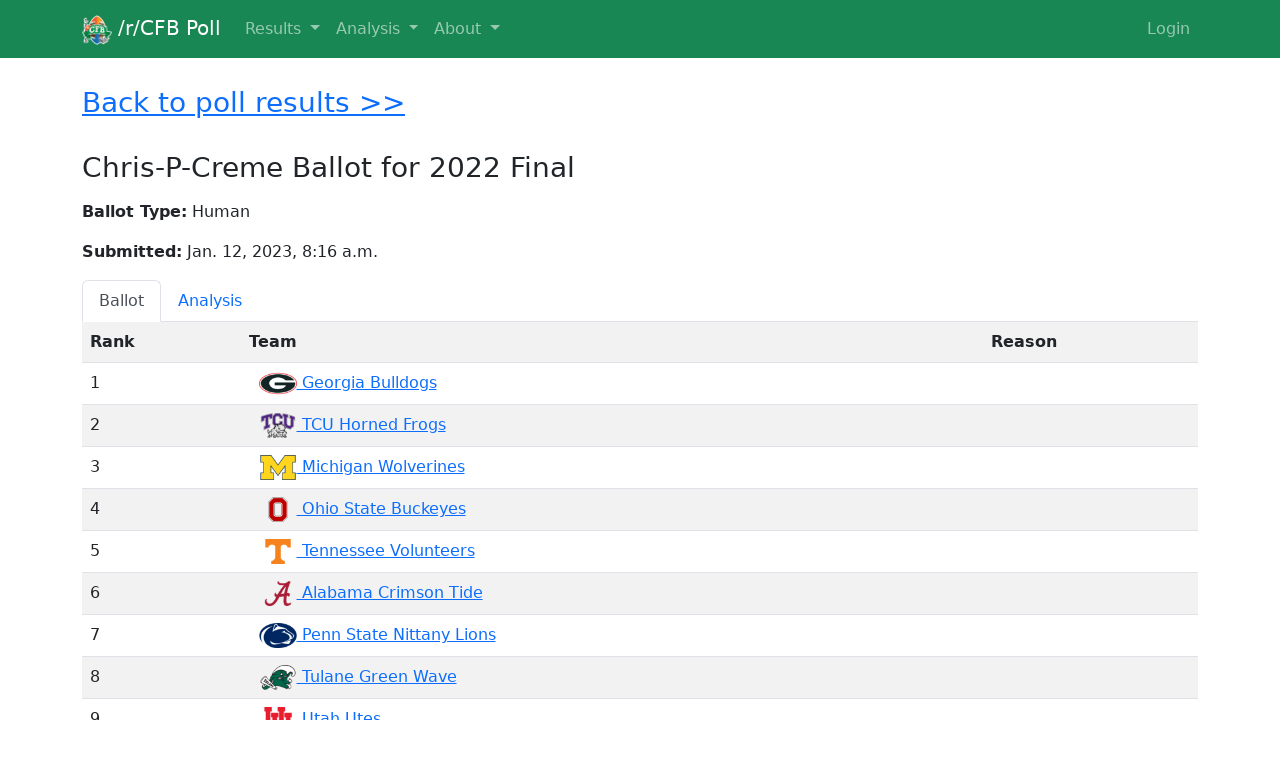

--- FILE ---
content_type: text/html; charset=utf-8
request_url: https://poll.redditcfb.com/ballot/47604/
body_size: 3728
content:
<!DOCTYPE html>
<html lang="en">




<link rel="apple-touch-icon" sizes="57x57" href="/static/favicon/apple-touch-icon-57x57.png">
<link rel="apple-touch-icon" sizes="60x60" href="/static/favicon/apple-touch-icon-60x60.png">
<link rel="apple-touch-icon" sizes="72x72" href="/static/favicon/apple-touch-icon-72x72.png">
<link rel="apple-touch-icon" sizes="76x76" href="/static/favicon/apple-touch-icon-76x76.png">
<link rel="apple-touch-icon" sizes="114x114" href="/static/favicon/apple-touch-icon-114x114.png">
<link rel="apple-touch-icon" sizes="120x120" href="/static/favicon/apple-touch-icon-120x120.png">
<link rel="apple-touch-icon" sizes="144x144" href="/static/favicon/apple-touch-icon-144x144.png">
<link rel="apple-touch-icon" sizes="152x152" href="/static/favicon/apple-touch-icon-152x152.png">
<link rel="apple-touch-icon" sizes="180x180" href="/static/favicon/apple-touch-icon-180x180.png">
<link rel="icon" type="image/png" href="/static/favicon/favicon-32x32.png" sizes="32x32">
<link rel="icon" type="image/png" href="/static/favicon/android-chrome-192x192.png" sizes="192x192">
<link rel="icon" type="image/png" href="/static/favicon/favicon-96x96.png" sizes="96x96">
<link rel="icon" type="image/png" href="/static/favicon/favicon-16x16.png" sizes="16x16">
<link rel="icon" type="image/ico" href="/static/favicon/favicon.ico"/>
<link rel="manifest" href="/static/favicon/manifest.json">
<link rel="mask-icon" href="/static/favicon/safari-pinned-tab.svg" color="#5bbad5 ">
<link rel="shortcut icon" href="/static/favicon/favicon.ico">
<meta name="msapplication-TileColor" content="#da532c ">
<meta name="msapplication-TileImage" content="/static/favicon/mstile-144x144.png">
<meta name="msapplication-config" content="/static/favicon/browserconfig.xml">

<head>
    <title>/r/CFB Poll</title>
    <meta charset="utf-8">
    <meta name="viewport" content="width=device-width, initial-scale=1">
	<script src="https://ajax.googleapis.com/ajax/libs/jquery/3.6.0/jquery.min.js"></script>
    <link href="https://cdn.jsdelivr.net/npm/bootstrap@5.2.0-beta1/dist/css/bootstrap.min.css" rel="stylesheet" integrity="sha384-0evHe/X+R7YkIZDRvuzKMRqM+OrBnVFBL6DOitfPri4tjfHxaWutUpFmBp4vmVor" crossorigin="anonymous">
    <script src="https://cdn.jsdelivr.net/npm/bootstrap@5.2.0-beta1/dist/js/bootstrap.bundle.min.js" integrity="sha384-pprn3073KE6tl6bjs2QrFaJGz5/SUsLqktiwsUTF55Jfv3qYSDhgCecCxMW52nD2" crossorigin="anonymous"></script>
    <link rel="stylesheet" href="https://ajax.googleapis.com/ajax/libs/jqueryui/1.13.2/themes/smoothness/jquery-ui.css">
    <script src="https://ajax.googleapis.com/ajax/libs/jqueryui/1.13.2/jquery-ui.min.js"></script>
    <script src="https://cdn.jsdelivr.net/npm/jquery-ui-touch-punch@0.2.3/jquery.ui.touch-punch.min.js" integrity="sha256-AAhU14J4Gv8bFupUUcHaPQfvrdNauRHMt+S4UVcaJb0=" crossorigin="anonymous"></script>
    <link rel="stylesheet" href="/static/css/poll.css">
	<script src="/static/javascript/main.js"></script>
    <script src="/static/javascript/jquery.columnizer.js"></script>
</head>
<body>

	<nav class="navbar navbar-expand-lg fixed-top navbar-dark bg-success">
		<div class="container">
            <a class="navbar-brand" href="/">
                <img src="/static/images/poll.png" width="30" height="30" class="d-inline-block align-middle" alt="">
                /r/CFB Poll
            </a>
			<button type="button" class="navbar-toggler" data-bs-toggle="collapse" data-bs-target="#navbarNav" aria-controls="navbarNav" aria-expanded="false" aria-label="Toggle navigation">
				<span class="navbar-toggler-icon"></span>
			</button>
			<div class="collapse navbar-collapse" id="navbarNav">
				<ul class="navbar-nav me-auto mb-2 mb-lg-0">
					<li class="nav-item dropdown">
						<a href="#" class="nav-link dropdown-toggle" data-bs-toggle="dropdown" role="button" aria-expanded="false">
							Results
						</a>
						<ul class="dropdown-menu">
							<li><a class="dropdown-item" href="/poll/this_week/">This Week</a></li>
							<li><a class="dropdown-item" href="/poll/last_week/">Last Week</a></li>
							<li><a class="dropdown-item" href="/poll/">Poll Index</a></li>
						</ul>
					</li>
					<li class="nav-item dropdown">
						<a href="#" class="nav-link dropdown-toggle" data-bs-toggle="dropdown" role="button" aria-expanded="false">
							Analysis
						</a>
						<ul class="dropdown-menu">
							<li><a class="dropdown-item" href="/poll/analysis/this_week/">Current Outliers</a></li>
							<li><p class="dropdown-item">More coming soon!</p></li>
						</ul>
					</li>
					<li class="nav-item dropdown">
						<a href="#" class="nav-link dropdown-toggle" data-bs-toggle="dropdown" role="button" aria-expanded="false">
							About
						</a>
						<ul class="dropdown-menu">
							<li><a class="dropdown-item" href='/about/?p=about'>Overview</a></li>
							<li><a class="dropdown-item" href='/about/?p=faq'>FAQ</a></li>
							<li><a class="dropdown-item" href='/about/?p=contribute'>How To Contribute</a></li>
							<li><a class="dropdown-item" href='/about/?p=voters'>Voter Hall of Fame</a></li>
						</ul>
					</li>
				</ul>

				<ul class="navbar-nav ms-auto mb-2 mb-lg-0">
                    
                        <li class="nav-item">
				<a class="nav-link" href="/accounts/reddit/login/?next=%2Fballot%2F47604%2F">
								Login
							</a>
						</li>
                    
				</ul>
			</div>
		</div>
	</nav>

	

    <div class="container">
        <div class="py-3">
            <h3>
                <a href="/poll/view/196/">Back to poll results >></a>
            </h3>
        </div>
        <div class="py-2">
            <h3>
                Chris-P-Creme Ballot for 2022 Final
            </h3>
        </div>
        <p>
            <strong>Ballot Type:</strong> Human
        </p>
        
            <p>
                <strong>Submitted:</strong> Jan. 12, 2023, 8:16 a.m.
            </p>
        
        
        
            <ul class="nav nav-tabs" id="myTab" role="tablist">
                <li class="nav-item" role="presentation">
                    <button class="nav-link active" id="ballot-tab" data-bs-toggle="tab" data-bs-target="#ballot-tab-pane" type="button" role="tab" aria-controls="ballot-tab-pane" aria-selected="true">Ballot</button>
                </li>
                <li class="nav-item" role="presentation">
                    <button class="nav-link" id="analysis-tab" data-bs-toggle="tab" data-bs-target="#analysis-tab-pane" type="button" role="tab" aria-controls="analysis-tab-pane" aria-selected="false">Analysis</button>
                </li>
            </ul>
            <div class="tab-content" id="myTabContent">
                <div class="tab-pane fade show active" id="ballot-tab-pane" role="tabpanel" aria-labelledby="ballot-tab" tabindex="0">
                    
                        <table class="table table-striped">
                            <tr>
                                <th>Rank</th>
                                <th>Team</th>
                                <th>Reason</th>
                            </tr>
                            
                                <tr>
                                    <td>1</td>
                                    <td>
                                        <a href="/poll/view/196/team/55/">
                                        
                                            <img class="team-logo" src="/static/images/full60/georgia.png" alt="">
                                        
                                        Georgia Bulldogs
                                        </a>
                                    </td>
                                    <td></td>
                                </tr>
                            
                                <tr>
                                    <td>2</td>
                                    <td>
                                        <a href="/poll/view/196/team/21/">
                                        
                                            <img class="team-logo" src="/static/images/full60/tcu.png" alt="">
                                        
                                        TCU Horned Frogs
                                        </a>
                                    </td>
                                    <td></td>
                                </tr>
                            
                                <tr>
                                    <td>3</td>
                                    <td>
                                        <a href="/poll/view/196/team/29/">
                                        
                                            <img class="team-logo" src="/static/images/full60/michigan.png" alt="">
                                        
                                        Michigan Wolverines
                                        </a>
                                    </td>
                                    <td></td>
                                </tr>
                            
                                <tr>
                                    <td>4</td>
                                    <td>
                                        <a href="/poll/view/196/team/34/">
                                        
                                            <img class="team-logo" src="/static/images/full60/ohiostate.png" alt="">
                                        
                                        Ohio State Buckeyes
                                        </a>
                                    </td>
                                    <td></td>
                                </tr>
                            
                                <tr>
                                    <td>5</td>
                                    <td>
                                        <a href="/poll/view/196/team/62/">
                                        
                                            <img class="team-logo" src="/static/images/full60/tennessee.png" alt="">
                                        
                                        Tennessee Volunteers
                                        </a>
                                    </td>
                                    <td></td>
                                </tr>
                            
                                <tr>
                                    <td>6</td>
                                    <td>
                                        <a href="/poll/view/196/team/51/">
                                        
                                            <img class="team-logo" src="/static/images/full60/alabama.png" alt="">
                                        
                                        Alabama Crimson Tide
                                        </a>
                                    </td>
                                    <td></td>
                                </tr>
                            
                                <tr>
                                    <td>7</td>
                                    <td>
                                        <a href="/poll/view/196/team/35/">
                                        
                                            <img class="team-logo" src="/static/images/full60/pennstate.png" alt="">
                                        
                                        Penn State Nittany Lions
                                        </a>
                                    </td>
                                    <td></td>
                                </tr>
                            
                                <tr>
                                    <td>8</td>
                                    <td>
                                        <a href="/poll/view/196/team/78/">
                                        
                                            <img class="team-logo" src="/static/images/full60/tulane.png" alt="">
                                        
                                        Tulane Green Wave
                                        </a>
                                    </td>
                                    <td></td>
                                </tr>
                            
                                <tr>
                                    <td>9</td>
                                    <td>
                                        <a href="/poll/view/196/team/48/">
                                        
                                            <img class="team-logo" src="/static/images/full60/utah.png" alt="">
                                        
                                        Utah Utes
                                        </a>
                                    </td>
                                    <td></td>
                                </tr>
                            
                                <tr>
                                    <td>10</td>
                                    <td>
                                        <a href="/poll/view/196/team/49/">
                                        
                                            <img class="team-logo" src="/static/images/full60/washington.png" alt="">
                                        
                                        Washington Huskies
                                        </a>
                                    </td>
                                    <td></td>
                                </tr>
                            
                                <tr>
                                    <td>11</td>
                                    <td>
                                        <a href="/poll/view/196/team/2/">
                                        
                                            <img class="team-logo" src="/static/images/full60/clemson.png" alt="">
                                        
                                        Clemson Tigers
                                        </a>
                                    </td>
                                    <td></td>
                                </tr>
                            
                                <tr>
                                    <td>12</td>
                                    <td>
                                        <a href="/poll/view/196/team/18/">
                                        
                                            <img class="team-logo" src="/static/images/full60/kansasstate.png" alt="">
                                        
                                        Kansas State Wildcats
                                        </a>
                                    </td>
                                    <td></td>
                                </tr>
                            
                                <tr>
                                    <td>13</td>
                                    <td>
                                        <a href="/poll/view/196/team/47/">
                                        
                                            <img class="team-logo" src="/static/images/full60/usc.png" alt="">
                                        
                                        USC Trojans
                                        </a>
                                    </td>
                                    <td></td>
                                </tr>
                            
                                <tr>
                                    <td>14</td>
                                    <td>
                                        <a href="/poll/view/196/team/4/">
                                        
                                            <img class="team-logo" src="/static/images/full60/floridastate.png" alt="">
                                        
                                        Florida State Seminoles
                                        </a>
                                    </td>
                                    <td></td>
                                </tr>
                            
                                <tr>
                                    <td>15</td>
                                    <td>
                                        <a href="/poll/view/196/team/57/">
                                        
                                            <img class="team-logo" src="/static/images/full60/lsu.png" alt="">
                                        
                                        LSU Tigers
                                        </a>
                                    </td>
                                    <td></td>
                                </tr>
                            
                                <tr>
                                    <td>16</td>
                                    <td>
                                        <a href="/poll/view/196/team/129/">
                                        
                                            <img class="team-logo" src="/static/images/full60/troy.png" alt="">
                                        
                                        Troy Trojans
                                        </a>
                                    </td>
                                    <td></td>
                                </tr>
                            
                                <tr>
                                    <td>17</td>
                                    <td>
                                        <a href="/poll/view/196/team/44/">
                                        
                                            <img class="team-logo" src="/static/images/full60/oregonstate.png" alt="">
                                        
                                        Oregon State Beavers
                                        </a>
                                    </td>
                                    <td></td>
                                </tr>
                            
                                <tr>
                                    <td>18</td>
                                    <td>
                                        <a href="/poll/view/196/team/43/">
                                        
                                            <img class="team-logo" src="/static/images/full60/oregon.png" alt="">
                                        
                                        Oregon Ducks
                                        </a>
                                    </td>
                                    <td></td>
                                </tr>
                            
                                <tr>
                                    <td>19</td>
                                    <td>
                                        <a href="/poll/view/196/team/67/">
                                        
                                            <img class="team-logo" src="/static/images/full60/notredame.png" alt="">
                                        
                                        Notre Dame Fighting Irish
                                        </a>
                                    </td>
                                    <td></td>
                                </tr>
                            
                                <tr>
                                    <td>20</td>
                                    <td>
                                        <a href="/poll/view/196/team/46/">
                                        
                                            <img class="team-logo" src="/static/images/full60/ucla.png" alt="">
                                        
                                        UCLA Bruins
                                        </a>
                                    </td>
                                    <td></td>
                                </tr>
                            
                                <tr>
                                    <td>21</td>
                                    <td>
                                        <a href="/poll/view/196/team/111/">
                                        
                                            <img class="team-logo" src="/static/images/full60/fresnostate.png" alt="">
                                        
                                        Fresno State Bulldogs
                                        </a>
                                    </td>
                                    <td></td>
                                </tr>
                            
                                <tr>
                                    <td>22</td>
                                    <td>
                                        <a href="/poll/view/196/team/58/">
                                        
                                            <img class="team-logo" src="/static/images/full60/mississippistate.png" alt="">
                                        
                                        Mississippi State Bulldogs
                                        </a>
                                    </td>
                                    <td></td>
                                </tr>
                            
                                <tr>
                                    <td>23</td>
                                    <td>
                                        <a href="/poll/view/196/team/10/">
                                        
                                            <img class="team-logo" src="/static/images/full60/pittsburgh.png" alt="">
                                        
                                        Pittsburgh Panthers
                                        </a>
                                    </td>
                                    <td></td>
                                </tr>
                            
                                <tr>
                                    <td>24</td>
                                    <td>
                                        <a href="/poll/view/196/team/61/">
                                        
                                            <img class="team-logo" src="/static/images/full60/southcarolina.png" alt="">
                                        
                                        South Carolina Gamecocks
                                        </a>
                                    </td>
                                    <td></td>
                                </tr>
                            
                                <tr>
                                    <td>25</td>
                                    <td>
                                        <a href="/poll/view/196/team/22/">
                                        
                                            <img class="team-logo" src="/static/images/full60/texas.png" alt="">
                                        
                                        Texas Longhorns
                                        </a>
                                    </td>
                                    <td></td>
                                </tr>
                            
                        </table>
                    
                </div>
                <div class="tab-pane fade py-3" id="analysis-tab-pane" role="tabpanel" aria-labelledby="analysis-tab" tabindex="0">
                    <div class="row">
                        <div class="col-lg-6">
                            <p><strong>Teams Ranked:</strong></p>
                            <table class="table table-sm table-bordered" style="width: auto;">
                                <tr>
                                    <th>Rank</th>
                                    <th>Team</th>
                                    <th>Unusualness</th>
                                </tr>
                                
                                    <tr style="background-color: #ffffff;">
                                        <td class="text-center">1</td>
                                        <td>
                                            <a href="/poll/view/196/team/55/">
                                            
                                                <img class="team-logo" src="/static/images/full60/georgia.png" alt="">
                                            
                                            Georgia Bulldogs
                                            </a>
                                        </td>
                                        <td class="text-center">0.00</td>
                                    </tr>
                                
                                    <tr style="background-color: #ffffff;">
                                        <td class="text-center">2</td>
                                        <td>
                                            <a href="/poll/view/196/team/21/">
                                            
                                                <img class="team-logo" src="/static/images/full60/tcu.png" alt="">
                                            
                                            TCU Horned Frogs
                                            </a>
                                        </td>
                                        <td class="text-center">0.00</td>
                                    </tr>
                                
                                    <tr style="background-color: #ffffff;">
                                        <td class="text-center">3</td>
                                        <td>
                                            <a href="/poll/view/196/team/29/">
                                            
                                                <img class="team-logo" src="/static/images/full60/michigan.png" alt="">
                                            
                                            Michigan Wolverines
                                            </a>
                                        </td>
                                        <td class="text-center">0.00</td>
                                    </tr>
                                
                                    <tr style="background-color: #ffffff;">
                                        <td class="text-center">4</td>
                                        <td>
                                            <a href="/poll/view/196/team/34/">
                                            
                                                <img class="team-logo" src="/static/images/full60/ohiostate.png" alt="">
                                            
                                            Ohio State Buckeyes
                                            </a>
                                        </td>
                                        <td class="text-center">0.00</td>
                                    </tr>
                                
                                    <tr style="background-color: #ffffff;">
                                        <td class="text-center">5</td>
                                        <td>
                                            <a href="/poll/view/196/team/62/">
                                            
                                                <img class="team-logo" src="/static/images/full60/tennessee.png" alt="">
                                            
                                            Tennessee Volunteers
                                            </a>
                                        </td>
                                        <td class="text-center">0.00</td>
                                    </tr>
                                
                                    <tr style="background-color: #ffffff;">
                                        <td class="text-center">6</td>
                                        <td>
                                            <a href="/poll/view/196/team/51/">
                                            
                                                <img class="team-logo" src="/static/images/full60/alabama.png" alt="">
                                            
                                            Alabama Crimson Tide
                                            </a>
                                        </td>
                                        <td class="text-center">0.00</td>
                                    </tr>
                                
                                    <tr style="background-color: #ffffff;">
                                        <td class="text-center">7</td>
                                        <td>
                                            <a href="/poll/view/196/team/35/">
                                            
                                                <img class="team-logo" src="/static/images/full60/pennstate.png" alt="">
                                            
                                            Penn State Nittany Lions
                                            </a>
                                        </td>
                                        <td class="text-center">0.00</td>
                                    </tr>
                                
                                    <tr style="background-color: #ffffff;">
                                        <td class="text-center">8</td>
                                        <td>
                                            <a href="/poll/view/196/team/78/">
                                            
                                                <img class="team-logo" src="/static/images/full60/tulane.png" alt="">
                                            
                                            Tulane Green Wave
                                            </a>
                                        </td>
                                        <td class="text-center">0.00</td>
                                    </tr>
                                
                                    <tr style="background-color: #f6fff6;">
                                        <td class="text-center">9</td>
                                        <td>
                                            <a href="/poll/view/196/team/48/">
                                            
                                                <img class="team-logo" src="/static/images/full60/utah.png" alt="">
                                            
                                            Utah Utes
                                            </a>
                                        </td>
                                        <td class="text-center">0.16</td>
                                    </tr>
                                
                                    <tr style="background-color: #ffffff;">
                                        <td class="text-center">10</td>
                                        <td>
                                            <a href="/poll/view/196/team/49/">
                                            
                                                <img class="team-logo" src="/static/images/full60/washington.png" alt="">
                                            
                                            Washington Huskies
                                            </a>
                                        </td>
                                        <td class="text-center">0.00</td>
                                    </tr>
                                
                                    <tr style="background-color: #ffffff;">
                                        <td class="text-center">11</td>
                                        <td>
                                            <a href="/poll/view/196/team/2/">
                                            
                                                <img class="team-logo" src="/static/images/full60/clemson.png" alt="">
                                            
                                            Clemson Tigers
                                            </a>
                                        </td>
                                        <td class="text-center">0.00</td>
                                    </tr>
                                
                                    <tr style="background-color: #ffffff;">
                                        <td class="text-center">12</td>
                                        <td>
                                            <a href="/poll/view/196/team/18/">
                                            
                                                <img class="team-logo" src="/static/images/full60/kansasstate.png" alt="">
                                            
                                            Kansas State Wildcats
                                            </a>
                                        </td>
                                        <td class="text-center">0.00</td>
                                    </tr>
                                
                                    <tr style="background-color: #ffffff;">
                                        <td class="text-center">13</td>
                                        <td>
                                            <a href="/poll/view/196/team/47/">
                                            
                                                <img class="team-logo" src="/static/images/full60/usc.png" alt="">
                                            
                                            USC Trojans
                                            </a>
                                        </td>
                                        <td class="text-center">0.00</td>
                                    </tr>
                                
                                    <tr style="background-color: #ffffff;">
                                        <td class="text-center">14</td>
                                        <td>
                                            <a href="/poll/view/196/team/4/">
                                            
                                                <img class="team-logo" src="/static/images/full60/floridastate.png" alt="">
                                            
                                            Florida State Seminoles
                                            </a>
                                        </td>
                                        <td class="text-center">0.00</td>
                                    </tr>
                                
                                    <tr style="background-color: #ffffff;">
                                        <td class="text-center">15</td>
                                        <td>
                                            <a href="/poll/view/196/team/57/">
                                            
                                                <img class="team-logo" src="/static/images/full60/lsu.png" alt="">
                                            
                                            LSU Tigers
                                            </a>
                                        </td>
                                        <td class="text-center">0.00</td>
                                    </tr>
                                
                                    <tr style="background-color: #fefffe;">
                                        <td class="text-center">16</td>
                                        <td>
                                            <a href="/poll/view/196/team/129/">
                                            
                                                <img class="team-logo" src="/static/images/full60/troy.png" alt="">
                                            
                                            Troy Trojans
                                            </a>
                                        </td>
                                        <td class="text-center">0.02</td>
                                    </tr>
                                
                                    <tr style="background-color: #fffdfd;">
                                        <td class="text-center">17</td>
                                        <td>
                                            <a href="/poll/view/196/team/44/">
                                            
                                                <img class="team-logo" src="/static/images/full60/oregonstate.png" alt="">
                                            
                                            Oregon State Beavers
                                            </a>
                                        </td>
                                        <td class="text-center">-0.03</td>
                                    </tr>
                                
                                    <tr style="background-color: #ffe0e0;">
                                        <td class="text-center">18</td>
                                        <td>
                                            <a href="/poll/view/196/team/43/">
                                            
                                                <img class="team-logo" src="/static/images/full60/oregon.png" alt="">
                                            
                                            Oregon Ducks
                                            </a>
                                        </td>
                                        <td class="text-center">-0.49</td>
                                    </tr>
                                
                                    <tr style="background-color: #ffffff;">
                                        <td class="text-center">19</td>
                                        <td>
                                            <a href="/poll/view/196/team/67/">
                                            
                                                <img class="team-logo" src="/static/images/full60/notredame.png" alt="">
                                            
                                            Notre Dame Fighting Irish
                                            </a>
                                        </td>
                                        <td class="text-center">0.00</td>
                                    </tr>
                                
                                    <tr style="background-color: #fefffe;">
                                        <td class="text-center">20</td>
                                        <td>
                                            <a href="/poll/view/196/team/46/">
                                            
                                                <img class="team-logo" src="/static/images/full60/ucla.png" alt="">
                                            
                                            UCLA Bruins
                                            </a>
                                        </td>
                                        <td class="text-center">0.03</td>
                                    </tr>
                                
                                    <tr style="background-color: #ceffce;">
                                        <td class="text-center">21</td>
                                        <td>
                                            <a href="/poll/view/196/team/111/">
                                            
                                                <img class="team-logo" src="/static/images/full60/fresnostate.png" alt="">
                                            
                                            Fresno State Bulldogs
                                            </a>
                                        </td>
                                        <td class="text-center">0.77</td>
                                    </tr>
                                
                                    <tr style="background-color: #ffffff;">
                                        <td class="text-center">22</td>
                                        <td>
                                            <a href="/poll/view/196/team/58/">
                                            
                                                <img class="team-logo" src="/static/images/full60/mississippistate.png" alt="">
                                            
                                            Mississippi State Bulldogs
                                            </a>
                                        </td>
                                        <td class="text-center">0.00</td>
                                    </tr>
                                
                                    <tr style="background-color: #ffffff;">
                                        <td class="text-center">23</td>
                                        <td>
                                            <a href="/poll/view/196/team/10/">
                                            
                                                <img class="team-logo" src="/static/images/full60/pittsburgh.png" alt="">
                                            
                                            Pittsburgh Panthers
                                            </a>
                                        </td>
                                        <td class="text-center">0.00</td>
                                    </tr>
                                
                                    <tr style="background-color: #ffffff;">
                                        <td class="text-center">24</td>
                                        <td>
                                            <a href="/poll/view/196/team/61/">
                                            
                                                <img class="team-logo" src="/static/images/full60/southcarolina.png" alt="">
                                            
                                            South Carolina Gamecocks
                                            </a>
                                        </td>
                                        <td class="text-center">0.00</td>
                                    </tr>
                                
                                    <tr style="background-color: #ffffff;">
                                        <td class="text-center">25</td>
                                        <td>
                                            <a href="/poll/view/196/team/22/">
                                            
                                                <img class="team-logo" src="/static/images/full60/texas.png" alt="">
                                            
                                            Texas Longhorns
                                            </a>
                                        </td>
                                        <td class="text-center">0.00</td>
                                    </tr>
                                
                            </table>
                        </div>
                        <div class="col-lg-6">
                            
                                <p><strong>No major omissions.</strong></p>
                            
                            <p><strong>Total Score:</strong> 1.50</p>
                         </div>
                    </div>
                </div>
            </div>
        
        <div class="py-3">
            <h3>
                <a href="/poll/view/196/">Back to poll results >></a>
            </h3>
        </div>
    </div>

	
<script defer src="https://static.cloudflareinsights.com/beacon.min.js/vcd15cbe7772f49c399c6a5babf22c1241717689176015" integrity="sha512-ZpsOmlRQV6y907TI0dKBHq9Md29nnaEIPlkf84rnaERnq6zvWvPUqr2ft8M1aS28oN72PdrCzSjY4U6VaAw1EQ==" data-cf-beacon='{"version":"2024.11.0","token":"bcd0a6e2663b4c239f697a8656f0609d","r":1,"server_timing":{"name":{"cfCacheStatus":true,"cfEdge":true,"cfExtPri":true,"cfL4":true,"cfOrigin":true,"cfSpeedBrain":true},"location_startswith":null}}' crossorigin="anonymous"></script>
</body>
</html>


--- FILE ---
content_type: text/css
request_url: https://poll.redditcfb.com/static/css/poll.css
body_size: 90
content:
body {
	padding-top: 70px;
}

#welcome {
	text-align: center;
}

.team {
	margin-bottom: 10px;
	min-height: 25px;
	line-height: 25px;
	vertical-align: middle;
	width: 470px;
	background-color: #ebebeb;
	border-radius: 15px;
}

.team-name {
	text-align: left;
	margin-left: 5px;
}

#submit {
	padding: 10px;
}

.rationale {
	padding: 5px;
	background-color: white;
	border: solid 1px gray;
	height: 150px;
	max-width: 100%;
	font-size: small;
	word-wrap: break-word;
	overflow: auto;
	margin: 10px;
}

.rationale-button {
	float: right;
	margin-right: 50px;
	margin-top: 1.7px;
}

.teamlist {
	padding: 0;
	list-style-type: none;
}

#ballot {
	min-height: 865px;
}

#ballot-container {
	margin: 10px 0px;
	padding: 20px 0px;
	border-radius: 5px;
	background-color: LightCyan;
}

.close-button {
	float: right;
	height: 15px;
	width: 15px;
	vertical-align: middle;
	margin-top: 5px;
	margin-right: 5px;
	padding: 0;
	border: none;
}

.team-logo {
    height: 25px;
    width: auto;
    margin-left: 10px;
}

.reason-logo {
    height: 15px;
    width: auto;
}

.selector-logo {
    height: 40px;
    width: 60px;
	horiz-align: center;
}


--- FILE ---
content_type: application/javascript
request_url: https://poll.redditcfb.com/static/javascript/main.js
body_size: 411
content:
$(function() {


    // This function gets cookie with a given name
    function getCookie(name) {
        let cookieValue = null;
        if (document.cookie && document.cookie !== '') {
            let cookies = document.cookie.split(';');
            for (let i = 0; i < cookies.length; i++) {
                let cookie = jQuery.trim(cookies[i]);
                // Does this cookie string begin with the name we want?
                if (cookie.substring(0, name.length + 1) === (name + '=')) {
                    cookieValue = decodeURIComponent(cookie.substring(name.length + 1));
                    break;
                }
            }
        }
        return cookieValue;
    }
    let csrftoken = getCookie('csrftoken');

    /*
    The functions below will create a header with csrftoken
    */

    function csrfSafeMethod(method) {
        // these HTTP methods do not require CSRF protection
        return (/^(GET|HEAD|OPTIONS|TRACE)$/.test(method));
    }
    function sameOrigin(url) {
        // test that a given url is a same-origin URL
        // url could be relative or scheme relative or absolute
        let host = document.location.host; // host + port
        let protocol = document.location.protocol;
        let sr_origin = '//' + host;
        let origin = protocol + sr_origin;
        // Allow absolute or scheme relative URLs to same origin
        return (url === origin || url.slice(0, origin.length + 1) === origin + '/') ||
            (url === sr_origin || url.slice(0, sr_origin.length + 1) === sr_origin + '/') ||
            // or any other URL that isn't scheme relative or absolute i.e relative.
            !(/^(\/\/|http:|https:).*/.test(url));
    }

    $.ajaxSetup({
        beforeSend: function(xhr, settings) {
            if (!csrfSafeMethod(settings.type) && sameOrigin(settings.url)) {
                // Send the token to same-origin, relative URLs only.
                // Send the token only if the method warrants CSRF protection
                // Using the CSRFToken value acquired earlier
                xhr.setRequestHeader("X-CSRFToken", csrftoken);
            }
        }
    });

});
